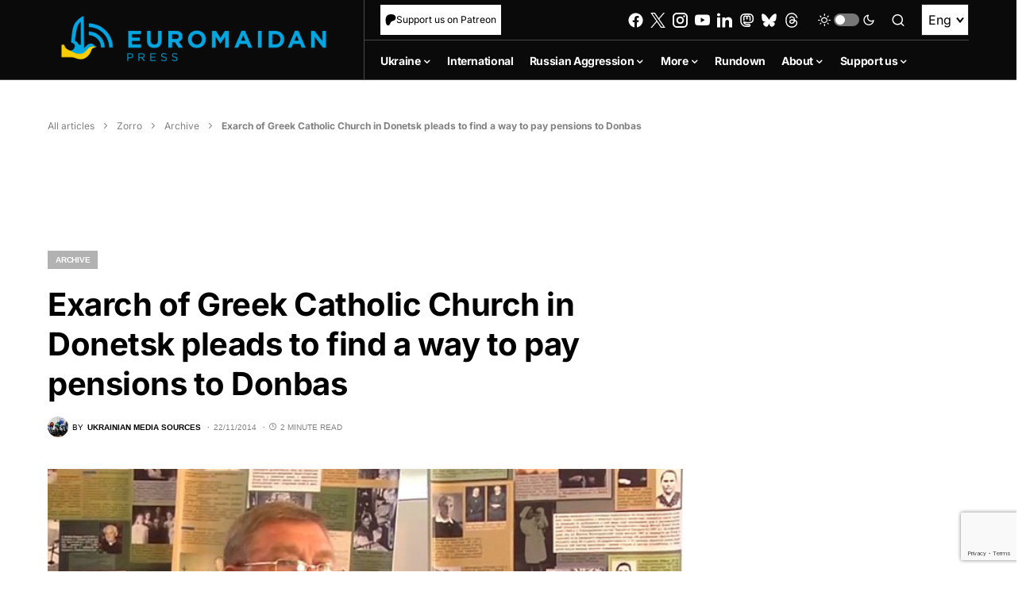

--- FILE ---
content_type: text/html; charset=utf-8
request_url: https://www.google.com/recaptcha/api2/anchor?ar=1&k=6LfiHzErAAAAALJUn30PaJ2wOxpCwggc3jcdWRDm&co=aHR0cHM6Ly9ldXJvbWFpZGFucHJlc3MuY29tOjQ0Mw..&hl=en&v=PoyoqOPhxBO7pBk68S4YbpHZ&size=invisible&anchor-ms=20000&execute-ms=30000&cb=4yb69w51yjit
body_size: 48596
content:
<!DOCTYPE HTML><html dir="ltr" lang="en"><head><meta http-equiv="Content-Type" content="text/html; charset=UTF-8">
<meta http-equiv="X-UA-Compatible" content="IE=edge">
<title>reCAPTCHA</title>
<style type="text/css">
/* cyrillic-ext */
@font-face {
  font-family: 'Roboto';
  font-style: normal;
  font-weight: 400;
  font-stretch: 100%;
  src: url(//fonts.gstatic.com/s/roboto/v48/KFO7CnqEu92Fr1ME7kSn66aGLdTylUAMa3GUBHMdazTgWw.woff2) format('woff2');
  unicode-range: U+0460-052F, U+1C80-1C8A, U+20B4, U+2DE0-2DFF, U+A640-A69F, U+FE2E-FE2F;
}
/* cyrillic */
@font-face {
  font-family: 'Roboto';
  font-style: normal;
  font-weight: 400;
  font-stretch: 100%;
  src: url(//fonts.gstatic.com/s/roboto/v48/KFO7CnqEu92Fr1ME7kSn66aGLdTylUAMa3iUBHMdazTgWw.woff2) format('woff2');
  unicode-range: U+0301, U+0400-045F, U+0490-0491, U+04B0-04B1, U+2116;
}
/* greek-ext */
@font-face {
  font-family: 'Roboto';
  font-style: normal;
  font-weight: 400;
  font-stretch: 100%;
  src: url(//fonts.gstatic.com/s/roboto/v48/KFO7CnqEu92Fr1ME7kSn66aGLdTylUAMa3CUBHMdazTgWw.woff2) format('woff2');
  unicode-range: U+1F00-1FFF;
}
/* greek */
@font-face {
  font-family: 'Roboto';
  font-style: normal;
  font-weight: 400;
  font-stretch: 100%;
  src: url(//fonts.gstatic.com/s/roboto/v48/KFO7CnqEu92Fr1ME7kSn66aGLdTylUAMa3-UBHMdazTgWw.woff2) format('woff2');
  unicode-range: U+0370-0377, U+037A-037F, U+0384-038A, U+038C, U+038E-03A1, U+03A3-03FF;
}
/* math */
@font-face {
  font-family: 'Roboto';
  font-style: normal;
  font-weight: 400;
  font-stretch: 100%;
  src: url(//fonts.gstatic.com/s/roboto/v48/KFO7CnqEu92Fr1ME7kSn66aGLdTylUAMawCUBHMdazTgWw.woff2) format('woff2');
  unicode-range: U+0302-0303, U+0305, U+0307-0308, U+0310, U+0312, U+0315, U+031A, U+0326-0327, U+032C, U+032F-0330, U+0332-0333, U+0338, U+033A, U+0346, U+034D, U+0391-03A1, U+03A3-03A9, U+03B1-03C9, U+03D1, U+03D5-03D6, U+03F0-03F1, U+03F4-03F5, U+2016-2017, U+2034-2038, U+203C, U+2040, U+2043, U+2047, U+2050, U+2057, U+205F, U+2070-2071, U+2074-208E, U+2090-209C, U+20D0-20DC, U+20E1, U+20E5-20EF, U+2100-2112, U+2114-2115, U+2117-2121, U+2123-214F, U+2190, U+2192, U+2194-21AE, U+21B0-21E5, U+21F1-21F2, U+21F4-2211, U+2213-2214, U+2216-22FF, U+2308-230B, U+2310, U+2319, U+231C-2321, U+2336-237A, U+237C, U+2395, U+239B-23B7, U+23D0, U+23DC-23E1, U+2474-2475, U+25AF, U+25B3, U+25B7, U+25BD, U+25C1, U+25CA, U+25CC, U+25FB, U+266D-266F, U+27C0-27FF, U+2900-2AFF, U+2B0E-2B11, U+2B30-2B4C, U+2BFE, U+3030, U+FF5B, U+FF5D, U+1D400-1D7FF, U+1EE00-1EEFF;
}
/* symbols */
@font-face {
  font-family: 'Roboto';
  font-style: normal;
  font-weight: 400;
  font-stretch: 100%;
  src: url(//fonts.gstatic.com/s/roboto/v48/KFO7CnqEu92Fr1ME7kSn66aGLdTylUAMaxKUBHMdazTgWw.woff2) format('woff2');
  unicode-range: U+0001-000C, U+000E-001F, U+007F-009F, U+20DD-20E0, U+20E2-20E4, U+2150-218F, U+2190, U+2192, U+2194-2199, U+21AF, U+21E6-21F0, U+21F3, U+2218-2219, U+2299, U+22C4-22C6, U+2300-243F, U+2440-244A, U+2460-24FF, U+25A0-27BF, U+2800-28FF, U+2921-2922, U+2981, U+29BF, U+29EB, U+2B00-2BFF, U+4DC0-4DFF, U+FFF9-FFFB, U+10140-1018E, U+10190-1019C, U+101A0, U+101D0-101FD, U+102E0-102FB, U+10E60-10E7E, U+1D2C0-1D2D3, U+1D2E0-1D37F, U+1F000-1F0FF, U+1F100-1F1AD, U+1F1E6-1F1FF, U+1F30D-1F30F, U+1F315, U+1F31C, U+1F31E, U+1F320-1F32C, U+1F336, U+1F378, U+1F37D, U+1F382, U+1F393-1F39F, U+1F3A7-1F3A8, U+1F3AC-1F3AF, U+1F3C2, U+1F3C4-1F3C6, U+1F3CA-1F3CE, U+1F3D4-1F3E0, U+1F3ED, U+1F3F1-1F3F3, U+1F3F5-1F3F7, U+1F408, U+1F415, U+1F41F, U+1F426, U+1F43F, U+1F441-1F442, U+1F444, U+1F446-1F449, U+1F44C-1F44E, U+1F453, U+1F46A, U+1F47D, U+1F4A3, U+1F4B0, U+1F4B3, U+1F4B9, U+1F4BB, U+1F4BF, U+1F4C8-1F4CB, U+1F4D6, U+1F4DA, U+1F4DF, U+1F4E3-1F4E6, U+1F4EA-1F4ED, U+1F4F7, U+1F4F9-1F4FB, U+1F4FD-1F4FE, U+1F503, U+1F507-1F50B, U+1F50D, U+1F512-1F513, U+1F53E-1F54A, U+1F54F-1F5FA, U+1F610, U+1F650-1F67F, U+1F687, U+1F68D, U+1F691, U+1F694, U+1F698, U+1F6AD, U+1F6B2, U+1F6B9-1F6BA, U+1F6BC, U+1F6C6-1F6CF, U+1F6D3-1F6D7, U+1F6E0-1F6EA, U+1F6F0-1F6F3, U+1F6F7-1F6FC, U+1F700-1F7FF, U+1F800-1F80B, U+1F810-1F847, U+1F850-1F859, U+1F860-1F887, U+1F890-1F8AD, U+1F8B0-1F8BB, U+1F8C0-1F8C1, U+1F900-1F90B, U+1F93B, U+1F946, U+1F984, U+1F996, U+1F9E9, U+1FA00-1FA6F, U+1FA70-1FA7C, U+1FA80-1FA89, U+1FA8F-1FAC6, U+1FACE-1FADC, U+1FADF-1FAE9, U+1FAF0-1FAF8, U+1FB00-1FBFF;
}
/* vietnamese */
@font-face {
  font-family: 'Roboto';
  font-style: normal;
  font-weight: 400;
  font-stretch: 100%;
  src: url(//fonts.gstatic.com/s/roboto/v48/KFO7CnqEu92Fr1ME7kSn66aGLdTylUAMa3OUBHMdazTgWw.woff2) format('woff2');
  unicode-range: U+0102-0103, U+0110-0111, U+0128-0129, U+0168-0169, U+01A0-01A1, U+01AF-01B0, U+0300-0301, U+0303-0304, U+0308-0309, U+0323, U+0329, U+1EA0-1EF9, U+20AB;
}
/* latin-ext */
@font-face {
  font-family: 'Roboto';
  font-style: normal;
  font-weight: 400;
  font-stretch: 100%;
  src: url(//fonts.gstatic.com/s/roboto/v48/KFO7CnqEu92Fr1ME7kSn66aGLdTylUAMa3KUBHMdazTgWw.woff2) format('woff2');
  unicode-range: U+0100-02BA, U+02BD-02C5, U+02C7-02CC, U+02CE-02D7, U+02DD-02FF, U+0304, U+0308, U+0329, U+1D00-1DBF, U+1E00-1E9F, U+1EF2-1EFF, U+2020, U+20A0-20AB, U+20AD-20C0, U+2113, U+2C60-2C7F, U+A720-A7FF;
}
/* latin */
@font-face {
  font-family: 'Roboto';
  font-style: normal;
  font-weight: 400;
  font-stretch: 100%;
  src: url(//fonts.gstatic.com/s/roboto/v48/KFO7CnqEu92Fr1ME7kSn66aGLdTylUAMa3yUBHMdazQ.woff2) format('woff2');
  unicode-range: U+0000-00FF, U+0131, U+0152-0153, U+02BB-02BC, U+02C6, U+02DA, U+02DC, U+0304, U+0308, U+0329, U+2000-206F, U+20AC, U+2122, U+2191, U+2193, U+2212, U+2215, U+FEFF, U+FFFD;
}
/* cyrillic-ext */
@font-face {
  font-family: 'Roboto';
  font-style: normal;
  font-weight: 500;
  font-stretch: 100%;
  src: url(//fonts.gstatic.com/s/roboto/v48/KFO7CnqEu92Fr1ME7kSn66aGLdTylUAMa3GUBHMdazTgWw.woff2) format('woff2');
  unicode-range: U+0460-052F, U+1C80-1C8A, U+20B4, U+2DE0-2DFF, U+A640-A69F, U+FE2E-FE2F;
}
/* cyrillic */
@font-face {
  font-family: 'Roboto';
  font-style: normal;
  font-weight: 500;
  font-stretch: 100%;
  src: url(//fonts.gstatic.com/s/roboto/v48/KFO7CnqEu92Fr1ME7kSn66aGLdTylUAMa3iUBHMdazTgWw.woff2) format('woff2');
  unicode-range: U+0301, U+0400-045F, U+0490-0491, U+04B0-04B1, U+2116;
}
/* greek-ext */
@font-face {
  font-family: 'Roboto';
  font-style: normal;
  font-weight: 500;
  font-stretch: 100%;
  src: url(//fonts.gstatic.com/s/roboto/v48/KFO7CnqEu92Fr1ME7kSn66aGLdTylUAMa3CUBHMdazTgWw.woff2) format('woff2');
  unicode-range: U+1F00-1FFF;
}
/* greek */
@font-face {
  font-family: 'Roboto';
  font-style: normal;
  font-weight: 500;
  font-stretch: 100%;
  src: url(//fonts.gstatic.com/s/roboto/v48/KFO7CnqEu92Fr1ME7kSn66aGLdTylUAMa3-UBHMdazTgWw.woff2) format('woff2');
  unicode-range: U+0370-0377, U+037A-037F, U+0384-038A, U+038C, U+038E-03A1, U+03A3-03FF;
}
/* math */
@font-face {
  font-family: 'Roboto';
  font-style: normal;
  font-weight: 500;
  font-stretch: 100%;
  src: url(//fonts.gstatic.com/s/roboto/v48/KFO7CnqEu92Fr1ME7kSn66aGLdTylUAMawCUBHMdazTgWw.woff2) format('woff2');
  unicode-range: U+0302-0303, U+0305, U+0307-0308, U+0310, U+0312, U+0315, U+031A, U+0326-0327, U+032C, U+032F-0330, U+0332-0333, U+0338, U+033A, U+0346, U+034D, U+0391-03A1, U+03A3-03A9, U+03B1-03C9, U+03D1, U+03D5-03D6, U+03F0-03F1, U+03F4-03F5, U+2016-2017, U+2034-2038, U+203C, U+2040, U+2043, U+2047, U+2050, U+2057, U+205F, U+2070-2071, U+2074-208E, U+2090-209C, U+20D0-20DC, U+20E1, U+20E5-20EF, U+2100-2112, U+2114-2115, U+2117-2121, U+2123-214F, U+2190, U+2192, U+2194-21AE, U+21B0-21E5, U+21F1-21F2, U+21F4-2211, U+2213-2214, U+2216-22FF, U+2308-230B, U+2310, U+2319, U+231C-2321, U+2336-237A, U+237C, U+2395, U+239B-23B7, U+23D0, U+23DC-23E1, U+2474-2475, U+25AF, U+25B3, U+25B7, U+25BD, U+25C1, U+25CA, U+25CC, U+25FB, U+266D-266F, U+27C0-27FF, U+2900-2AFF, U+2B0E-2B11, U+2B30-2B4C, U+2BFE, U+3030, U+FF5B, U+FF5D, U+1D400-1D7FF, U+1EE00-1EEFF;
}
/* symbols */
@font-face {
  font-family: 'Roboto';
  font-style: normal;
  font-weight: 500;
  font-stretch: 100%;
  src: url(//fonts.gstatic.com/s/roboto/v48/KFO7CnqEu92Fr1ME7kSn66aGLdTylUAMaxKUBHMdazTgWw.woff2) format('woff2');
  unicode-range: U+0001-000C, U+000E-001F, U+007F-009F, U+20DD-20E0, U+20E2-20E4, U+2150-218F, U+2190, U+2192, U+2194-2199, U+21AF, U+21E6-21F0, U+21F3, U+2218-2219, U+2299, U+22C4-22C6, U+2300-243F, U+2440-244A, U+2460-24FF, U+25A0-27BF, U+2800-28FF, U+2921-2922, U+2981, U+29BF, U+29EB, U+2B00-2BFF, U+4DC0-4DFF, U+FFF9-FFFB, U+10140-1018E, U+10190-1019C, U+101A0, U+101D0-101FD, U+102E0-102FB, U+10E60-10E7E, U+1D2C0-1D2D3, U+1D2E0-1D37F, U+1F000-1F0FF, U+1F100-1F1AD, U+1F1E6-1F1FF, U+1F30D-1F30F, U+1F315, U+1F31C, U+1F31E, U+1F320-1F32C, U+1F336, U+1F378, U+1F37D, U+1F382, U+1F393-1F39F, U+1F3A7-1F3A8, U+1F3AC-1F3AF, U+1F3C2, U+1F3C4-1F3C6, U+1F3CA-1F3CE, U+1F3D4-1F3E0, U+1F3ED, U+1F3F1-1F3F3, U+1F3F5-1F3F7, U+1F408, U+1F415, U+1F41F, U+1F426, U+1F43F, U+1F441-1F442, U+1F444, U+1F446-1F449, U+1F44C-1F44E, U+1F453, U+1F46A, U+1F47D, U+1F4A3, U+1F4B0, U+1F4B3, U+1F4B9, U+1F4BB, U+1F4BF, U+1F4C8-1F4CB, U+1F4D6, U+1F4DA, U+1F4DF, U+1F4E3-1F4E6, U+1F4EA-1F4ED, U+1F4F7, U+1F4F9-1F4FB, U+1F4FD-1F4FE, U+1F503, U+1F507-1F50B, U+1F50D, U+1F512-1F513, U+1F53E-1F54A, U+1F54F-1F5FA, U+1F610, U+1F650-1F67F, U+1F687, U+1F68D, U+1F691, U+1F694, U+1F698, U+1F6AD, U+1F6B2, U+1F6B9-1F6BA, U+1F6BC, U+1F6C6-1F6CF, U+1F6D3-1F6D7, U+1F6E0-1F6EA, U+1F6F0-1F6F3, U+1F6F7-1F6FC, U+1F700-1F7FF, U+1F800-1F80B, U+1F810-1F847, U+1F850-1F859, U+1F860-1F887, U+1F890-1F8AD, U+1F8B0-1F8BB, U+1F8C0-1F8C1, U+1F900-1F90B, U+1F93B, U+1F946, U+1F984, U+1F996, U+1F9E9, U+1FA00-1FA6F, U+1FA70-1FA7C, U+1FA80-1FA89, U+1FA8F-1FAC6, U+1FACE-1FADC, U+1FADF-1FAE9, U+1FAF0-1FAF8, U+1FB00-1FBFF;
}
/* vietnamese */
@font-face {
  font-family: 'Roboto';
  font-style: normal;
  font-weight: 500;
  font-stretch: 100%;
  src: url(//fonts.gstatic.com/s/roboto/v48/KFO7CnqEu92Fr1ME7kSn66aGLdTylUAMa3OUBHMdazTgWw.woff2) format('woff2');
  unicode-range: U+0102-0103, U+0110-0111, U+0128-0129, U+0168-0169, U+01A0-01A1, U+01AF-01B0, U+0300-0301, U+0303-0304, U+0308-0309, U+0323, U+0329, U+1EA0-1EF9, U+20AB;
}
/* latin-ext */
@font-face {
  font-family: 'Roboto';
  font-style: normal;
  font-weight: 500;
  font-stretch: 100%;
  src: url(//fonts.gstatic.com/s/roboto/v48/KFO7CnqEu92Fr1ME7kSn66aGLdTylUAMa3KUBHMdazTgWw.woff2) format('woff2');
  unicode-range: U+0100-02BA, U+02BD-02C5, U+02C7-02CC, U+02CE-02D7, U+02DD-02FF, U+0304, U+0308, U+0329, U+1D00-1DBF, U+1E00-1E9F, U+1EF2-1EFF, U+2020, U+20A0-20AB, U+20AD-20C0, U+2113, U+2C60-2C7F, U+A720-A7FF;
}
/* latin */
@font-face {
  font-family: 'Roboto';
  font-style: normal;
  font-weight: 500;
  font-stretch: 100%;
  src: url(//fonts.gstatic.com/s/roboto/v48/KFO7CnqEu92Fr1ME7kSn66aGLdTylUAMa3yUBHMdazQ.woff2) format('woff2');
  unicode-range: U+0000-00FF, U+0131, U+0152-0153, U+02BB-02BC, U+02C6, U+02DA, U+02DC, U+0304, U+0308, U+0329, U+2000-206F, U+20AC, U+2122, U+2191, U+2193, U+2212, U+2215, U+FEFF, U+FFFD;
}
/* cyrillic-ext */
@font-face {
  font-family: 'Roboto';
  font-style: normal;
  font-weight: 900;
  font-stretch: 100%;
  src: url(//fonts.gstatic.com/s/roboto/v48/KFO7CnqEu92Fr1ME7kSn66aGLdTylUAMa3GUBHMdazTgWw.woff2) format('woff2');
  unicode-range: U+0460-052F, U+1C80-1C8A, U+20B4, U+2DE0-2DFF, U+A640-A69F, U+FE2E-FE2F;
}
/* cyrillic */
@font-face {
  font-family: 'Roboto';
  font-style: normal;
  font-weight: 900;
  font-stretch: 100%;
  src: url(//fonts.gstatic.com/s/roboto/v48/KFO7CnqEu92Fr1ME7kSn66aGLdTylUAMa3iUBHMdazTgWw.woff2) format('woff2');
  unicode-range: U+0301, U+0400-045F, U+0490-0491, U+04B0-04B1, U+2116;
}
/* greek-ext */
@font-face {
  font-family: 'Roboto';
  font-style: normal;
  font-weight: 900;
  font-stretch: 100%;
  src: url(//fonts.gstatic.com/s/roboto/v48/KFO7CnqEu92Fr1ME7kSn66aGLdTylUAMa3CUBHMdazTgWw.woff2) format('woff2');
  unicode-range: U+1F00-1FFF;
}
/* greek */
@font-face {
  font-family: 'Roboto';
  font-style: normal;
  font-weight: 900;
  font-stretch: 100%;
  src: url(//fonts.gstatic.com/s/roboto/v48/KFO7CnqEu92Fr1ME7kSn66aGLdTylUAMa3-UBHMdazTgWw.woff2) format('woff2');
  unicode-range: U+0370-0377, U+037A-037F, U+0384-038A, U+038C, U+038E-03A1, U+03A3-03FF;
}
/* math */
@font-face {
  font-family: 'Roboto';
  font-style: normal;
  font-weight: 900;
  font-stretch: 100%;
  src: url(//fonts.gstatic.com/s/roboto/v48/KFO7CnqEu92Fr1ME7kSn66aGLdTylUAMawCUBHMdazTgWw.woff2) format('woff2');
  unicode-range: U+0302-0303, U+0305, U+0307-0308, U+0310, U+0312, U+0315, U+031A, U+0326-0327, U+032C, U+032F-0330, U+0332-0333, U+0338, U+033A, U+0346, U+034D, U+0391-03A1, U+03A3-03A9, U+03B1-03C9, U+03D1, U+03D5-03D6, U+03F0-03F1, U+03F4-03F5, U+2016-2017, U+2034-2038, U+203C, U+2040, U+2043, U+2047, U+2050, U+2057, U+205F, U+2070-2071, U+2074-208E, U+2090-209C, U+20D0-20DC, U+20E1, U+20E5-20EF, U+2100-2112, U+2114-2115, U+2117-2121, U+2123-214F, U+2190, U+2192, U+2194-21AE, U+21B0-21E5, U+21F1-21F2, U+21F4-2211, U+2213-2214, U+2216-22FF, U+2308-230B, U+2310, U+2319, U+231C-2321, U+2336-237A, U+237C, U+2395, U+239B-23B7, U+23D0, U+23DC-23E1, U+2474-2475, U+25AF, U+25B3, U+25B7, U+25BD, U+25C1, U+25CA, U+25CC, U+25FB, U+266D-266F, U+27C0-27FF, U+2900-2AFF, U+2B0E-2B11, U+2B30-2B4C, U+2BFE, U+3030, U+FF5B, U+FF5D, U+1D400-1D7FF, U+1EE00-1EEFF;
}
/* symbols */
@font-face {
  font-family: 'Roboto';
  font-style: normal;
  font-weight: 900;
  font-stretch: 100%;
  src: url(//fonts.gstatic.com/s/roboto/v48/KFO7CnqEu92Fr1ME7kSn66aGLdTylUAMaxKUBHMdazTgWw.woff2) format('woff2');
  unicode-range: U+0001-000C, U+000E-001F, U+007F-009F, U+20DD-20E0, U+20E2-20E4, U+2150-218F, U+2190, U+2192, U+2194-2199, U+21AF, U+21E6-21F0, U+21F3, U+2218-2219, U+2299, U+22C4-22C6, U+2300-243F, U+2440-244A, U+2460-24FF, U+25A0-27BF, U+2800-28FF, U+2921-2922, U+2981, U+29BF, U+29EB, U+2B00-2BFF, U+4DC0-4DFF, U+FFF9-FFFB, U+10140-1018E, U+10190-1019C, U+101A0, U+101D0-101FD, U+102E0-102FB, U+10E60-10E7E, U+1D2C0-1D2D3, U+1D2E0-1D37F, U+1F000-1F0FF, U+1F100-1F1AD, U+1F1E6-1F1FF, U+1F30D-1F30F, U+1F315, U+1F31C, U+1F31E, U+1F320-1F32C, U+1F336, U+1F378, U+1F37D, U+1F382, U+1F393-1F39F, U+1F3A7-1F3A8, U+1F3AC-1F3AF, U+1F3C2, U+1F3C4-1F3C6, U+1F3CA-1F3CE, U+1F3D4-1F3E0, U+1F3ED, U+1F3F1-1F3F3, U+1F3F5-1F3F7, U+1F408, U+1F415, U+1F41F, U+1F426, U+1F43F, U+1F441-1F442, U+1F444, U+1F446-1F449, U+1F44C-1F44E, U+1F453, U+1F46A, U+1F47D, U+1F4A3, U+1F4B0, U+1F4B3, U+1F4B9, U+1F4BB, U+1F4BF, U+1F4C8-1F4CB, U+1F4D6, U+1F4DA, U+1F4DF, U+1F4E3-1F4E6, U+1F4EA-1F4ED, U+1F4F7, U+1F4F9-1F4FB, U+1F4FD-1F4FE, U+1F503, U+1F507-1F50B, U+1F50D, U+1F512-1F513, U+1F53E-1F54A, U+1F54F-1F5FA, U+1F610, U+1F650-1F67F, U+1F687, U+1F68D, U+1F691, U+1F694, U+1F698, U+1F6AD, U+1F6B2, U+1F6B9-1F6BA, U+1F6BC, U+1F6C6-1F6CF, U+1F6D3-1F6D7, U+1F6E0-1F6EA, U+1F6F0-1F6F3, U+1F6F7-1F6FC, U+1F700-1F7FF, U+1F800-1F80B, U+1F810-1F847, U+1F850-1F859, U+1F860-1F887, U+1F890-1F8AD, U+1F8B0-1F8BB, U+1F8C0-1F8C1, U+1F900-1F90B, U+1F93B, U+1F946, U+1F984, U+1F996, U+1F9E9, U+1FA00-1FA6F, U+1FA70-1FA7C, U+1FA80-1FA89, U+1FA8F-1FAC6, U+1FACE-1FADC, U+1FADF-1FAE9, U+1FAF0-1FAF8, U+1FB00-1FBFF;
}
/* vietnamese */
@font-face {
  font-family: 'Roboto';
  font-style: normal;
  font-weight: 900;
  font-stretch: 100%;
  src: url(//fonts.gstatic.com/s/roboto/v48/KFO7CnqEu92Fr1ME7kSn66aGLdTylUAMa3OUBHMdazTgWw.woff2) format('woff2');
  unicode-range: U+0102-0103, U+0110-0111, U+0128-0129, U+0168-0169, U+01A0-01A1, U+01AF-01B0, U+0300-0301, U+0303-0304, U+0308-0309, U+0323, U+0329, U+1EA0-1EF9, U+20AB;
}
/* latin-ext */
@font-face {
  font-family: 'Roboto';
  font-style: normal;
  font-weight: 900;
  font-stretch: 100%;
  src: url(//fonts.gstatic.com/s/roboto/v48/KFO7CnqEu92Fr1ME7kSn66aGLdTylUAMa3KUBHMdazTgWw.woff2) format('woff2');
  unicode-range: U+0100-02BA, U+02BD-02C5, U+02C7-02CC, U+02CE-02D7, U+02DD-02FF, U+0304, U+0308, U+0329, U+1D00-1DBF, U+1E00-1E9F, U+1EF2-1EFF, U+2020, U+20A0-20AB, U+20AD-20C0, U+2113, U+2C60-2C7F, U+A720-A7FF;
}
/* latin */
@font-face {
  font-family: 'Roboto';
  font-style: normal;
  font-weight: 900;
  font-stretch: 100%;
  src: url(//fonts.gstatic.com/s/roboto/v48/KFO7CnqEu92Fr1ME7kSn66aGLdTylUAMa3yUBHMdazQ.woff2) format('woff2');
  unicode-range: U+0000-00FF, U+0131, U+0152-0153, U+02BB-02BC, U+02C6, U+02DA, U+02DC, U+0304, U+0308, U+0329, U+2000-206F, U+20AC, U+2122, U+2191, U+2193, U+2212, U+2215, U+FEFF, U+FFFD;
}

</style>
<link rel="stylesheet" type="text/css" href="https://www.gstatic.com/recaptcha/releases/PoyoqOPhxBO7pBk68S4YbpHZ/styles__ltr.css">
<script nonce="xJHUPNSzSV-OL67I4CGWOg" type="text/javascript">window['__recaptcha_api'] = 'https://www.google.com/recaptcha/api2/';</script>
<script type="text/javascript" src="https://www.gstatic.com/recaptcha/releases/PoyoqOPhxBO7pBk68S4YbpHZ/recaptcha__en.js" nonce="xJHUPNSzSV-OL67I4CGWOg">
      
    </script></head>
<body><div id="rc-anchor-alert" class="rc-anchor-alert"></div>
<input type="hidden" id="recaptcha-token" value="[base64]">
<script type="text/javascript" nonce="xJHUPNSzSV-OL67I4CGWOg">
      recaptcha.anchor.Main.init("[\x22ainput\x22,[\x22bgdata\x22,\x22\x22,\[base64]/[base64]/[base64]/ZyhXLGgpOnEoW04sMjEsbF0sVywwKSxoKSxmYWxzZSxmYWxzZSl9Y2F0Y2goayl7RygzNTgsVyk/[base64]/[base64]/[base64]/[base64]/[base64]/[base64]/[base64]/bmV3IEJbT10oRFswXSk6dz09Mj9uZXcgQltPXShEWzBdLERbMV0pOnc9PTM/bmV3IEJbT10oRFswXSxEWzFdLERbMl0pOnc9PTQ/[base64]/[base64]/[base64]/[base64]/[base64]\\u003d\x22,\[base64]\\u003d\x22,\x22wphhHQFjWUNGUH1xMG/Cl0/Cg8KWGC3DgDzDkQTCowrDkg/[base64]/Cuj/[base64]/DkmIfP8Ozw5NqRMK4HxbCkHzDoAdBw4VMMR3DhcKVwqw6wqnDsV3Dml1hKQ1BJMOzVRUEw7ZrC8OYw5dswqdtSBsNw7gQw4rDpMOWLcOVw6HCqDXDhn4IWlHDkcKuNDt6w6/CrTfCh8KlwoQBQzHDmMO8EHPCr8O1E14/fcK9ccOiw6BFVUzDpMOPw4rDpSbCicOffsKIVsKLYMOwWyk9BsK2woDDr1shwqkICmbDswrDvwvCjMOqATQmw53DhcO6wqDCvsOowoUowqw7w78Bw6RhwpwIwpnDncK7w696wpZSV3XCm8KWwpUGwqN6w5FYMcOLL8Khw6jCssOlw7M2DlfDssO+w6/[base64]/DizLDoigVB8OELcOwTylcwrcaaMKMOMO5eTx1Fn7DhwPDlkTCvQHDo8OsUsO8wo3DqjJGwpMtecKYEQfChcOew4RQQ1Vxw7IUw5ZcYMO/wrEIIlzDhyQ2wqZ/wrQ0c3Epw6nDtMOcR3/[base64]/[base64]/[base64]/DnWwRwprClMOXcMK7w6/DnGnDqcOiwrjCs8K4E8Ktwo7Drxhbw49RLcKuw7nDtnluQU7DiwFBw5/CocK8WsOBw4LDnsKcNMKVw6Z9eMOhdsKmEcKtFGAQwox8wpdOwq9Uwr/DujJXwpBlUHnDgHw4wo7Dh8OkTlg9TVRfYhHDhMOWwrLDuh1Ww6cSADxLMEZ6wosHXXQ4H2gvMn3CoRxhw5vDhQDCqcKRw5PCikFJC2MDwqTDh1HCpcOzw4Vjw7Jvw6rDucKywrEZRyrCl8KxwqQ1wrpCwoDCi8K0w6/[base64]/[base64]/CuSdMIH4KEA7CgcKLwqxDw7twwpMWGcKFeMKIwovDlwvClCVRw7JXDX7DpsKOwolnd0pxAsKLwpVLcsOYS39gw70ew55JJD7DgMOhw4bCucOAMywHw6fDh8KZw4/DuTbCgjfDpzXCmcKQwpNew41nw4rDhSDCk241wrAuYzHDlsK1HzvDj8KoCjHCmsOme8KuXzPDsMKOw7XDnk8XcMKnw5DCgyBqw7xTwqLClD8ew4QqQAJ3acOhwpxcw5saw7wUClV7w6Azw55oRGM8AcOBw4bDsX5Iw6tqdzBPd0/DssOwwrBQdMKEdMOEL8ObLsKZwqHClWsnw7zCt8KuHsKQw4RmDMKhcRldD1FDwpJpwrJSNcOrNHvDugwQCMOuwr/Dj8Kvw60gDyHDqMO/UEpoKMKjw6XChsKpw4LCn8KcworDusO/w43CmldlMcKTwpRxWRMSw4TDoF7Dp8OFw7HDkMOmVMOowrzCrcK3wqPCpV1sw5wYLMOZw7ZfwoR7w7TDisOeL03Cj3TCnQdWwodVJ8OOwo7Du8KhfMOhw5vCi8Kew6gTJiXDlsKPwo7CvMORbX3DjV5/wq7DgSouw7fClm7CtHd1cFZfbcORMHVPdm/[base64]/[base64]/[base64]/w7ULBsKXP8OpTQTCnsKrwonDjMOHwrfDpiIeJMKxwrnDq2s/w5DCvMOEL8OzwrvCgcOTWC1rw5LCqmAtwqbCicOtcncSQMOkTzDDoMO+wozDmAdWHMKoEzzDm8OjaQsEHcOnI0NSw6/CrWkTwoVIInbCiMKRw6zDjsKew7/Dh8OsL8OMw5PCp8K6dMO9w4fDtsK4woPDp3UsGcOjw5PCo8Olw55/[base64]/DnBdHRlBBEyDCosK6w7dTwqHDt8OPw55Rw57CvXA2woQGcsKtPMODQcKNwrjCqsKqMjzCsEErwrwwwoEXwpZDw7FcL8Kcw5DCqj0wOsOvHX7DmcOXMVnDu0g/XEjDmwXDoG7DhsKwwoJCwqp2FivDkjoawoLCq8KFw71BdcKuM1TDmmDDmsO3w6EPasOUw6NzUMOpwpLCvsKIw4nCoMKrw5JWw4h1QcKKwrJSwo7CoBduJ8O7w5bCiy5Awr/[base64]/[base64]/CmXZ8XMOTwoE4wonCncKBZ3DDuzsaZ8KTc8KHUA54wqR2PsO/[base64]/NDTDnsKZw5cqw4rDscOwBMK0CcK/aMOOIMKUw7zDv8Ojwq/DojHChsOrf8OWwqUKACzDjhDCq8OUw5LCj8K/[base64]/DpsOzw7vDgmJGVsKOD8KwwqgyDxQUw4AGwrXDi8K1wpATWzzChT7DjcKew71DwrdfwrzCpyNTHMKpYgkzw6TDj1TDhsOAw6xLwrDDuMOdPQV5R8OFwo/[base64]/[base64]/CgcKWw7F4DsKPw5BAw6PDtsOUPUUMwoPDpsK3woDDuMKZVcKEwrYKNFU7w44dwrsNfUpNwr8/I8Kvw7gUVSPDjTlQcyTCqcKJw4DDoMOGw6JNbGPCvBDDqw7DpMO9cg3Ckh/DpMKUw69cw7TDisKWR8OEwrBkIFVjwrfDr8OafCJ6fMKHIMOeeHzCm8KBwrdcPsOERBgSw7zCgcOYb8OVwoHCgFPCohgbXCF4TXbCi8OcwoHClH9DUcOHBMKNw7XDrMOxcMOGw5gIfcO/wq8WwpNpwrXCicKPMcKSwpLDqsKaAMO9w7HDicKow5fDqX3DkChqw4NrKMKPw4XDgMK/fsO6w6HDnsOkHzAVw43DnMOZAcKCRMKqwp9QQsOJR8K4w69sS8OERC5XwrXCmsOlLWxqUsKSw5fDigZXCgHDgMKOJMOQbGETVUTDpMKFKT9ISlMRKcOgRnPCn8K/ScKfBMKAwqbDmcO+XQTCgHYzw4nDtsO1wpLCp8O6WRvDlXPDkMOZwoc+YB7CgcORw7TChMKBJ8KMw58DIn7Cp3tADxHDt8O0Eh/[base64]/[base64]/[base64]/Dg8ORFMOpYRwEV8KfOMOxHmvDjj3CpcKFUgTDrMKBwoTCujtNcMOgbcOjw4IGVcO0w5HCgT0xw7zCmMOgehPDkgvDqcOWw7TCjV3DhEh/CsK6bgHDkVjCksOawp8uc8KbYT0DX8Kpw4/CsTTDpcK+QsOZwq3DmcKZwporcjTCqRPDpyw3w5h3wojDj8Kuw4/Cs8KRw5bDhgxgHsKRWFduRADDpGYEwpvDuxHCjFDCgMOywoQww4JCEMKDYcKAbMKkw6h7YBrDl8K2w6EOX8OwdTXCmMKWw73DlcOGVyzCuBpQTMK2wrrCgV3Coi/[base64]/CmsKTw4zDn8K/wqQ0wojDnCIswrkHSRlIT8Kcw4bDgWbCqArCtCNDw5LCicKAH1vDuwZcdU/CrkDCuksGwrZDw5jDn8Kpw4zDt1/DtMKbw7XCksOSw6FMO8OWGMO5DBtdMmAiYMK1wo9Qwpt6wqIuw68uwqtFw5Uqw7/DvsOZAWtuwr9tJyjCqcKaBcKuw6fCscK2M8K/SDzDpBnDkcKxZVTDg8K8wqHCuMKwecO5acKqGcKAQkfDusKUZUwGwotoIMOowrMpwqzDisKhBz5gwqQZYMKrVcKXDDTDrX7DosKXCcOzfMOSUsKvYn9Sw6oKwpkLwr5GOMOtw6fCt1/[base64]/wr/DnMKOwpPDnMKlw4TCrBTCqi/[base64]/wpjDogTDt8KUwrPCtVZtwp1CwqvDvcKdw5bDiUbDmQ57wr7Cp8KdwoUnwoDDvyoyw6DClG9lM8OvMsK0w7hvw7BgworCs8OOBVldw6thwqnComLDhg/Dj1TDgUAJw4BwQsKCXG3DrCYcd1IVWMKWwrLCiQl3w6PDiMOkwpbDqGhdN3Esw73DoGDDtV5lIi5cXMK7woIBeMOEw6XDmAkmB8OSwrnCg8KJcsOLA8OVw5tMccOOXg0kQMKxwqfCrcKmw7J+w7UyHEDCoxzDsMKWw6/DrMO/[base64]/VXYdesK1w755NhLDtMKMw5TCgMKIU8OywoYSShohUQLCoifCkMOGMsKKIWLCrjFnSMOaw49Mw5JLw7nCpcOpwqHDncOAJcO0PQzDn8OVw4rCrUVLw6gvYsKkwqVhXsOnIA7Du1TCpC4cDMK4KyLDqsKqwq/ClzXDp3vCrsKsQDNiwqTCg2bCr1jCrCJccMKNSsOaFEXDtcKswrzDu8O1cxHDglg0CcKWDcOTwoshw4LCp8KBacKfwrTCkzfCmVvCl24XX8KgT3Byw5vCh11HT8O/[base64]/Cp8OwVcKJw63DgsKWSMK1wrzChMO+ZsOMZsK0w57Ds8OBwr0YwoAfwrjDuG8YwrPCpAjDosKBwpdYw4XDmcKTe0nCjsOXCjXDq33CiMKINgnDk8Omw4XDlgcvwrpfwqJ6CMKIU05/UwMiw5tFwqDDqFwpYMO1MsKuKMOFw7nCo8OEHSPCiMOrKsKfGMK0wqcaw4hswq7ClMOUw78VwqbDtcKMwp0BwrPDgWzCth4uwpsUwo95w4zDpnNHScKzw5jDscOyTgxQHMKBw64kw4XChyMpwpjDocOgwqPDh8KIwr7CuMOkUsKqw79dwrJ/w75uw53CqGskwojCryzDiGLDhglvV8OUwr9Tw742UsOgw4jDnsOGWR3CmXw3dSzCocKEHcK6wp3DjkbCiGZKV8KKw51Yw5oEGxE/[base64]/DmMOzMMKbf8KWIEDCpWvDrsOZSisEPkF4w4FSPEDDmsKTXMKrwrbCuVXCj8OYworDq8KMwp7DlwjCg8KSfHnDq8Knwr7DhcKQw7bDm8O1AE3Col/[base64]/[base64]/CgcOmwoPCpxHCmCfDgi8Hw6rDpMKyw7IEw51pSHHCpcK8w5PDkcOxR8OfBsO2woBKw6UAch3DhMK2wpPCjSVOfm/Cg8Otb8Krwr57w7jCuFJpLcOXIMKVSk/[base64]/CmMK9YMKJwp1WK8KfwrLDn8O2w4bCkjrCkFYbYTQqLml/w6XDoTtgXQ/CuStrwqDCiMO6wrVXTsOpw4jCqBsfAMKuNgvCvkPDi04fwpHCucKwExEaw5/CjRHCr8KNMsKQw4dIwpodw4oLYMO8HsKqw7HDvMKKH3B0w5PDm8OTw7kNbMOjw5bCkh/CqMO8w71Ww6rDi8KUwqHClcOzw5TCmsKbw4lOw4zDncOKQl82ZMKWwrjDusOsw7gtEmc0wqgjXR7CtAzCoMKLw4/DqcKTCMKHalbCh24LwqV4w5oBwpbCpQLDhMOHJS7CvkrDjMKUwpHDgkHCkmTCqcO1wqlpNhXCrEAzwq9dw4B0w4cfJMO4Jzh5wq7Cr8K1w6XClQLCghXCv33CjX/CuwIjaMOGHkB6KcKfwrjDvwYTw5bCiVjDhsKyMcKYD1nDmMK2w6zCoCbDiAM5w53ClAYvRkhQwqkMHMOuE8KAw6bCgXjCtWrCrsKIDMK9Fx9fTwA4wr/Do8KEw7XCmkNGGlDDtgViJsKDdwNXbx7DhWjDmSAqwoYywpEjRMOqwqJ3w6EFwqpsWMO/VmMRFRPCo3TCizM/ewAkQT7DuMKrw4sbw6HDisOQw7lbwoXCjcOKHS95wqTCuiTCjVxRdsObXsKhwpTCmMKsw7zCt8OheQrDiMO/P3fDpjdHWGlywodxwpF+w4vCpMKqwpPCk8Kkwqc4HRXDnUYxw6/ChMKhWTlvw6Fxw79dw6TCusKQw63Dr8OSfzFVwpAiwqAGTVXCuMK/[base64]/[base64]/DoyHDtnvCrH7CrsKzSRfDvMOhGMKBw7h7YMKJIw/ClMOSNTwlUsO/[base64]/[base64]/Do2gRPcKGY8KbO8KEwrwPw6rDosO3F2LDrzXDnizCjWzDj0DCnkzCuw7CrsKFB8KXJMK8MsKDRnbCqWJbwpLCoGglFn1EDFzDjWTDtBTCr8KOQWVswqctwq9Tw4XDgcOce0RKw4PCq8Klw6LDr8KUwr3CjMKjfFzCmx4vE8KbwrvDpkMHwpJwZS/CghFlw6TCv8K3eQvCi8K6YcKaw7TCrBAaEcKewrrDoxRuOcOYw6Qjw4how4nDoBPDjxMGDMO5w4shw6w1w5J2PcO1TynChcKuw7gyHcKbbMKOdE3Dn8KKckMKw7hiw7DDp8KhBSfDiMO3GMOyQ8KNfsOrdsK/MsONwr3Dkw9Vwr9Ke8OQGMKyw7pDw71SZsObbsKzY8OtDMOew7srAUPCtH3Dk8K6wr3DtsOFfcKlw7fDicOQw6NlB8OiNsKlw48/[base64]/DqHjDkMOZwoFTw4gxXMO7w5ZKEMKkwp/[base64]/[base64]/[base64]/[base64]/w7bCvcO9fkdvU8KTwrtOw4fCo1p7dE3Dr1QucMOBwpvDhcOAw61qUsKCYMKBdcKYw4HDvR5KLsKFw67DhFfDm8KQeA0GwpjDhU4FHMOqWmDCv8Kuw4Q+wqxAwpjDhBQXw67DoMOxwqTDvXF1wq3DpcO3PUwfwq3Cv8KSSMK6wo5UfUhyw5wQwr/[base64]/CpcOBwpUyakQFa2VqwpNYw5d7w6Nzw7kPbksvYnLCmzpgwpw4wowww43Cr8O3wrfDnSbDocOjD3jDiWvDg8KpwqE7wrk0UGHCjcO/OSpDY3p+JA7DjWx6w4nDtMOHIcO/VsK6YS0hw5wAwqrDpsONwoRfEMOSwpIGdcOfwo4Qw6ImGxwTw7jCj8OqwpHCmsKufcO/w4ogwr/DlcOswrtDwq4HwrbDh3s/STzDoMK0X8Krw4VgUsOLfMOoezPDssK3A1M5w5jCocK1Q8O+CGXDgkzCj8KjFsOkGsO1AMKxwqMyw53CknwvwqBkT8OAw6fCmMOCchNhw5bDm8ObL8KyUUMRwqFATMORwr9CCMKDIsOmwo1Mw7/CuntCfsOuYsO/ah/[base64]/w5wzOH1hw707BMOhcMOlFxoaEnVWw4vCuMKFSGvDqgAlVG7CjUFlX8KOIMK1w6pgfXRmw4wDw6rDhxLCrcK9wqNAT3bDp8KAeVjCuC4Gw7F3FABICRlewqrDnMOqw7nChMKSw4XDiEfDhWpLGMKmw4NrSMONFUnCo2ldwrDCrsKpwqnDt8Oiw5bDgAbCuw/CrsOGwrFtwozCncO7T2xWM8Kzw6bDsS/DjgbCmzbCicKaBwJOKks+eG51wqEtw4YKw7/CjcKIwopqw77CiG7CiXXDkSk2GcKeCR5dL8OKDsKvwqPDh8KDVWsBw6TDq8K7wrdAw6XDicKoTWrDnMKpdQvDoDw5wrslGsKpYQxdwqV9wpcAw6nCrjrCoQ00w4zDosKzwoBMRsKbwqDDosKhw6XDsn/CvXpMbQ/DuMOgPQprwrBfwqcBw4PDgVMAC8OIVScXRV3Du8KQw6/DkDZrwokgcGMqBBJZw7dqGCwYw754w7Y0SUFawrnDhMO/w6zDgsOIw5ZbGsK2w7jCqcKzG0DDvHfCh8KXPsO0UMKWw5vDj8KHBSN3Y3nCrXgYAcOIV8KUM34LUjE4wpV8wr7DlcKdYzgUGsKawrPDtcOPKcO5wp/[base64]/ChjfDq8K9w5TCrDPCr8OmJcK/NMOGRkvCmsK+RMOvHWxow7BZw7/DsA7Do8Kcw4wTwp4ERi5Hw4/DmcKrw5HDssOWw4LDmMK7w79mwrZlZsOTVcOxw5vDr8Kcw5XDr8OXwpIzw5LCngx+bDIyRsOHwqQuw4bCqy/DvgTCvsKBwqDDjy3DucOlwotewpnDmEnCtmANw6JWQ8KWKsKGIk/[base64]/w7kHwqrDj8O6dcO1D1LDn8OrdMO+fsKow5nDhsKrcDJ1csO7w6/[base64]/wpXDlcO+aD9cwpjCmsO6NGDCkMOqI8O/PcOVwr5fwr9CXMORw4XDo8OLPcOGJzzDg2XChsOcw6hVwq97wowpw5rCuEXDqVbCgibCiAnDg8OKC8O2wqbCqcOKwqzDqsOEw6zDsXclDcOIKHLDvSpowoXCgn9PwqZHNV7CqUvCh3fCp8OzRMO4VsOdeMOjNip/GC4swpoiTcKGwrrCnW1ww5oCw4LChsKNRsKcw5Z7w5rDsTTChh4zB13Dj2bCjRUdw7Bow4JOSiHCrsO8w4vCksK6w7YMw7jDl8O7w4hhw6ooY8O/I8O8OMKvSMONw7vCqsOuw6nDicOXAEQmMgVDwr7DsMKIGlTCh2BEFsK+GcO1w6DCo8KiN8O5fcOmwqbDkcOdwp/[base64]/[base64]/eCPDnm/Dk8Ovw4Nwwo/CjsOnwpscwqY/w5rCrl/DksKsfQfChlvCijQIw5vDj8ODw6NFfcO5w73CtlEmw7LClcKIwoMQw4bCq39LD8OORgbCicKPOMKLw4U4w4c4AXjDosKcJD7CrmpPwqAsEsOmwqbDvAPCrMKjwpxxwqfDvwMRwropw6zDmU/DiFnCtsKNwrnDujrDtsK4w5rCjcO9wrEIwrPDliZnamFQwo9Jf8KYQsK3bMOJwqNjXwzCvmHDlzLDtsKXCE/DqcKmwozDtzoGw4/CmsOGPi3CtFZIe8KORh3DvmQXEXZ1KMKlAxQ8SGXCjVbDt2vDpMKIw7HDlcO/YMOcFS/DsMKxRmRUTcKdw7hnRzrDt35EPcKyw6HCuMO4TsO+wrvCgWfDkcOrw6BKwqnDpBPDjMOyw69nwrQLwonDgsKzHsKtw7t8wq/[base64]/DlMKMT8O2QgrDn2FuIXR3Nn7DqUtIM13DgsO6LXQRw5tpwrkuHX8TGcKvwpbDu0PDm8OVZQLCvcKKB2pSwrtgwqE6esKWMMOkwrMbw5jCv8K8w6lcw7tOwp9oKy7Dly/CncKrf14pw7HCrinCssKSwpwJNcKVw4nCtE8SesKUfArCg8O3aMO9wqMMw7huw5xSw4cbP8OfHhgXwq5Iwp3CusOFemw8w5vCtTYWH8Kaw5DChcOEw6w0YmPDgMKIFcO6WRvDoinDiEPCt8KCCD/DoxvCoGPCocKHwobCvwcRAFZjbHwjJMOkVcKgw6nDs2PDkhBWw5/[base64]/Cj33Ci2ZHw5XDhcONWRpmE8ODw5TCiWfCsyJOwprDoGNRW8KxOlnCoQPCkMKgL8O4dGjCnMK7f8KrP8Kkw73DrSA3DAHDsmJpwqt/wobDjcK8ZsK/[base64]/ChcOscMKuc8KQwpLDhjLCkMOAIMOpdHFuwpPDsmLCrcO/wqnDlMKtYsOKwqnDi2NbG8K/w7bDocKNfcOHw6XCo8OpNMKiwpdWw4VXbQYZcsO3OsKCwoFpwq9rwoN8aU1SLEDDhEPDoMK7wpNsw6EFwr/Cu3lPO13Cs3AXMcOWM1FHWsKIH8OXwpfCpcOEwqbDg2kUFcO2wqDDlMKwVyPCnBA0wqzDgcOXB8KsKWEDw7zDhXw3eG5aw7BwwpddKcKcHsOZKBjDuMOfTkTDlMOGXn/[base64]/CtcK+dcKEw7DCg19gwo1NW3kAfiPCr8Oiw75Uwp7DqsOaJXNsYMOFSxjCl2LDk8KYZAR+Dm7DhcKAExsxUiUUw5Uxw5LDuxnDpsO1KMOwN0vDnMONKRPClsKODRZuw6fChRjCk8OawpXCncK8wpVow5/DocOqUwHDskfDlmAgwoERwp/CnhJvw43CmCHCnxxHw6zCjCYXEsOUw5DCjHrCgh1FwrQDw6nCscKYw7oWHWdMAMOqMsKNcMKPwrt+w5LDjcKTw5teJDkxKcKXGgIBE0QSwrPCiDDCuAZjVTIAw5XCuTJRw53Cq1dPwrnDuzvCr8OQfcKQOwodwpPCjMKlwqbDr8Onw6HDq8OjwprDmcKJwr/Dr1LDrk8/w49wwrrDvVjDvsKcJlIlYVMlw7QjF1pBwr0eDsOwYUh2TirCqMOCw4LDnMKMw7xww5l8woMkT0LDkXPCo8KHSA87woRRfcO/dcKCwp8qbsKrwpJ0w5FjXlgdw6s/[base64]/[base64]/CpGEcwprCrsOjw4lqPQ5JwrHDvcKmZTc+W0DDnsOdw4zClxZ7AMKIwr/DuMK7wpPCq8KdFDvDu3rDk8OaE8OuwrhGWmMfRQLDj1V5wrbDtXRPc8OpwovCtsORURUpwq0iwrHDtCXDonAMwpASYMONLR93w4HDvlzCjzthZ2vCpzMyW8KSN8KEwrnDuXtPwoJ4VsK4w47Dp8KDLcKPw5zDoMK/w69Pw7coc8KJwrrCosKZRwRlbcO4bcOIYcO6wrt4QEFewoxgw7o3dAQNFivDkF16UsKcSGpaIBh6wo1/D8K9wp3CvcKfKEQXw7l0ecK6NMOkw6w7aFzDg3NoesOoSRnDusKPHcORw5cGLcKUw6bCmWFawqhYw7RcacOTJgrCl8KZH8KFwpnCqMKSwr07X3rCjVDDsz00wpwPw4/[base64]/DnsO1FsOSI8OgwpZLQGlwSsKYw4rDvcK/[base64]/DklBbIiPDgsK/cSFew6YGwr8Cw4TDnAR9wo/CjcKXYQFGFiwcwqZfwrHDsFNvQcO6Dzktwr3DoMOOUcO0Z2bCncO7W8KLwonDtMKZGDtbJV5Lw6vDvE8bw5DDscO9wqTChsKNGzLDiS50B18zw7XDucKNay13wrbCn8KKfmxAa8K7Fklhw4clw7BSIsOEw6FdwofCkxbCv8OIMsOLLgY/C2MSdMOuw6wxXMOgw7wswrEwa2kewrHDiVdtwrrDtR/DlsK+AcKBwrQ0eMK8PsOvBcOewqnDmihmwonCocOow4E2w5/Dt8KLw4/CqkXCkMO6w6sZODXDksOzIxhmKsKPw4Y6w786BgkdwoEWwqV7VT7DnygAPcKUNsOyU8KGwqEvw5oVwo7DhWZxEl/[base64]/ClXTCpBs5wpEwA8OnwrfDpsK5w4TDsgTDsCUiFcKMRh9Iw6fDjcK2bsOkw6prw6FtwqjCimDDhcODXMOwRlwTwo0Fw6RUFH1Nw69nwrzCnkQvw7FFYsKRwrzDjcOmwohgZ8O/bQVBwp0LSsORw4nDugXDtmcTOAdbw6cUwrXDocKGw5DDqcKPw7LDoMKDZcOOwp3Dv14WYsKTScOhwoRzw4zDh8OPTVrDocO/GVbCrMOtDMKzODBkwr7CigDDhn/DpcKVw43DicKDIXReIMOMw6o5d0Ahw53DiwoRb8OIw7zCvsKwRxHDpjRFZTrCmwrCo8O4w5TCgSXCicKPw7LCuW/[base64]/DoDYSSRfCkk3Dk8K6AMKWw6XDrD3Dv1/[base64]/wo5Fw6zDqmbDrVQlQyJywqjCq8KdfcKwTMOOScOMw5TCgl7CiG7CocKHcnsOdUnDmhZ8EMKPNh9AK8KsO8KLRm4pHysEfcKdw5Yow4B8w4fDicOqJsKZwpkBw4LDlUt/w71xUcK5w74xTkkIw6gwZMO3w75iHMKIwoLDkcOIw5srwqI0wolcdXsQacKMw7YhQsOfw4LDqsKYw7MCfcKbDD0zwqEFGsK3wqbDpAAvwrHDnj8FwqdBw6/DhcOEwoXDs8Kkw4HDuAszwqjCqWF2DArDh8Kzw5khTx5KNTTDlivCtkRHwqRCw6PDuVkrwpjCox/DuHjClsKdWhrDp0zDjQwzUi/CtMKyaFBKwrvDknXDghnDmUx2w7/DuMOkwq3DkhAjw6ppb8OWNsOnw73CncO4YcKQR8OSwq/DocK/L8O8e8OKHMOJwrjChsKNwpwHwo3Dvycyw6Nhwp4jw6Q/wrXCmhfDoxTDk8OKwrTCu2oVwrTDg8KkOmpqw5HDumfCjybDk2PDqm1Pwpc7w4MGw7YcCSVxK1lWJcO8LsKFwoMEw6HCklUpCmE7wp3CmsOxMcKddhUbw6LDkcKOw57DlMOdwr8zw4TDucOpJsKcw4TDtsO6dC0Vw5/[base64]/Co8Ocwo0Ww5w/[base64]/DmBPCgsKcCSYRdMOkQcKewqzDgsKPcMOmVgl1JAsWwrfDq0LDmcO4wqrDrsOACsKjLyzDiBJDwrnCk8O5woXDuMO0FS7ClHQ3wrDCjcOEw78pcWLChXM7wrFzwqfDrXtVFMKAaCvDmcKvw5xjJAdfe8Kzwq9WwozCicONw6Qywo/[base64]/CoCnCj2bCicKiw6BJw5fCrkXDksOuw7gwVsOAeVnDtsKzw6N9D8KdGMKmwqxgw4wiV8Kcwq5Hw49fAxDCrGccwqRwJiTChxZuPi3CqC3Cs08iwp4dwpHDtX1gSMOfVsKVSAbCmsOPworCmlRRw5DDj8K6JMOhcsOdc1sQwpvDiMKjF8K/wrcYwqRtwq/DtmDCll8ZP2wQUMK3wqAaFcKew5DCisKkwrQKbRAUwrXDhzvDlcKzH1R6WFbCsDDCnBw9PFlIw5LCpEl8QsKSXsK6JxnClsORw7TDoSfDk8OFCXjDucKjwqViw7MReWZRVSnDkcOyFcOeV0ZSEsOlw5xJwp7CpD/DgVhgwp/CuMOOGMO0EnrDhhl8w41Uwo/DgsKOD0vCp2ImL8OVwqrCsMO1B8O3wq3CjE3DrzQ7CsKXPAdrAMKjWcKfw402w5Ebw4DCh8Knw4fChG0Ew4LCmUpMS8OhwqxmDcKnHGUsR8KUw5HDicO2w5vCiHLChsKDw53DuUHCuXbDrR3CjcOqI1TDvDXCkQnDthJgwrEqwoBowrDDjS4ZwqfDonRRw67Cpg/CjVXCuAXDu8Kewp46w6fDosKQJDnCiE/DsgBsHX7Dl8O/wrfCj8O/AMKww7w5wp3DnxMow4PCoVRcYMOVwpnChsKjRsKRwp8+wpvDn8OhXMOHwrnCiRnCosO8JlVREiRTw4LCkhXClsK4wpt2w5/DlcO/wo3CoMKSw4t2eXw2wq9Vwpl3GlkMQcKWcHPDhkgKZMORw7lKw4hrwrPDpCPCuMKWY0TDvcKjw6N9w4M0XcOuwq/[base64]/esK0wrDDqD/CiMKhDWhywpoewpDDpsKiwqUNEMKyLXnDoMKkw4bChwLDh8OAXcOVwq8bB0AwSy5vKWxVwr/DhcKCYlVtw5zDtjMBwrlLSMKyw7bCucKBw4nDrGsdcj0EdDVaCWpYw7nDpQIWQ8KpwoQUwrDDhlNmccO+EsKSUcK5wpHCisOFe1lUXCXDknoTGsO4KVvCmQE3wrbDs8ObaMK0w5PDsHLCgsK8woNKwrBLD8KOw7bDtcOhw6B0w7bDhcKdwr/[base64]/[base64]/w7fDlcOXwpLDkVLDsSpjPsKEdFABwp7Dh0Z/[base64]/CpsODXcKOfzQow49QK8OEwqs2DcK5RMOAwp8fAUdlwpbDlsKYRC3DrsKTw5B2w6rDmMK0w73DnRzDucOuwrVJMcK/dGXCssOmw53CkxJnIsKTw5p6wpLDvBsdw7HDusKLw43DnMKHw48Dw4nCtMKewodgIhZNK1NlMg7CpWAUPEUmIjIGwqJuw4ZqeMOYwp5ROj3DpMOdEcKmwqEAw4IUw4fCpMK3ZHZsL0jDtXwZwoTDoA0Dw5zDq8OoT8KydjvDtcOWbljDsXQxZEPDj8KDwqw/YMOFwp4Ww7trwqpww4PDkMKUe8OSwo4kw642GcKxLMKew6/[base64]/eiFUZxVqWmnCl8Kbwq/DuwnDjMK+w6R1RcOrwo8bNMKVVsOgEsKiOwPDr27CscKXHDLCmcKdNGVkTcKYE0tcEMKqQjnDqMKqwpQIwozCtsOowpk6wrh/[base64]/CscK3woHCv8KnbMK4HXPDqX/CqwU2DcKGUsKpbykWwqjDiypZOcKww5Nmw7YGwrRYw7Q4w6fDhMOMMcO/[base64]/cgvChHLCjgkqKMKVwrTDrsKjLF7Dv2BbwqfDnMK4wocBOFzDkcO3ZsOKBcKxwrZbOU3CvMKHcEPDl8KJGAhkCMOZwobCn1HCr8Klw6vCth/DniIKw5/DvcKUbMKAwqHCosKsw5zDpl7Dry5YJMOmBzrCl0rDtTAeWcKDczoDw7MQSS5VOMOdwojCusK4Z8KJw5TDuHkjwqQ+wpHCixbDq8KZw5ptwpDDliPDjQHDtXFxesOQcG/CuDXDvAfCmsOlw6AKw4LCkcOPNTvCs2VCw6VnC8KVC1PCuGc\\u003d\x22],null,[\x22conf\x22,null,\x226LfiHzErAAAAALJUn30PaJ2wOxpCwggc3jcdWRDm\x22,0,null,null,null,1,[21,125,63,73,95,87,41,43,42,83,102,105,109,121],[1017145,942],0,null,null,null,null,0,null,0,null,700,1,null,0,\[base64]/76lBhnEnQkZnOKMAhmv8xEZ\x22,0,0,null,null,1,null,0,0,null,null,null,0],\x22https://euromaidanpress.com:443\x22,null,[3,1,1],null,null,null,1,3600,[\x22https://www.google.com/intl/en/policies/privacy/\x22,\x22https://www.google.com/intl/en/policies/terms/\x22],\x22jWte7mKx2a6Y1W+OZyu0S/+9N8fIhzqfu0I/7V3qvdI\\u003d\x22,1,0,null,1,1769165849974,0,0,[196,85],null,[162,5,63,179],\x22RC-BA--vRpqDV_50g\x22,null,null,null,null,null,\x220dAFcWeA441Q6_DmxQX7a1zf9YCBIUlpNy2VousB5Mh-jw0MN55eyAuPpGSl5TGMmvzEFoqTQhBde_71BmjVWo1JIA5GtEYu5n1g\x22,1769248649934]");
    </script></body></html>

--- FILE ---
content_type: text/html; charset=utf-8
request_url: https://www.google.com/recaptcha/api2/aframe
body_size: -248
content:
<!DOCTYPE HTML><html><head><meta http-equiv="content-type" content="text/html; charset=UTF-8"></head><body><script nonce="xQb9q8dIaaIYH-P2PwxK-A">/** Anti-fraud and anti-abuse applications only. See google.com/recaptcha */ try{var clients={'sodar':'https://pagead2.googlesyndication.com/pagead/sodar?'};window.addEventListener("message",function(a){try{if(a.source===window.parent){var b=JSON.parse(a.data);var c=clients[b['id']];if(c){var d=document.createElement('img');d.src=c+b['params']+'&rc='+(localStorage.getItem("rc::a")?sessionStorage.getItem("rc::b"):"");window.document.body.appendChild(d);sessionStorage.setItem("rc::e",parseInt(sessionStorage.getItem("rc::e")||0)+1);localStorage.setItem("rc::h",'1769162260864');}}}catch(b){}});window.parent.postMessage("_grecaptcha_ready", "*");}catch(b){}</script></body></html>